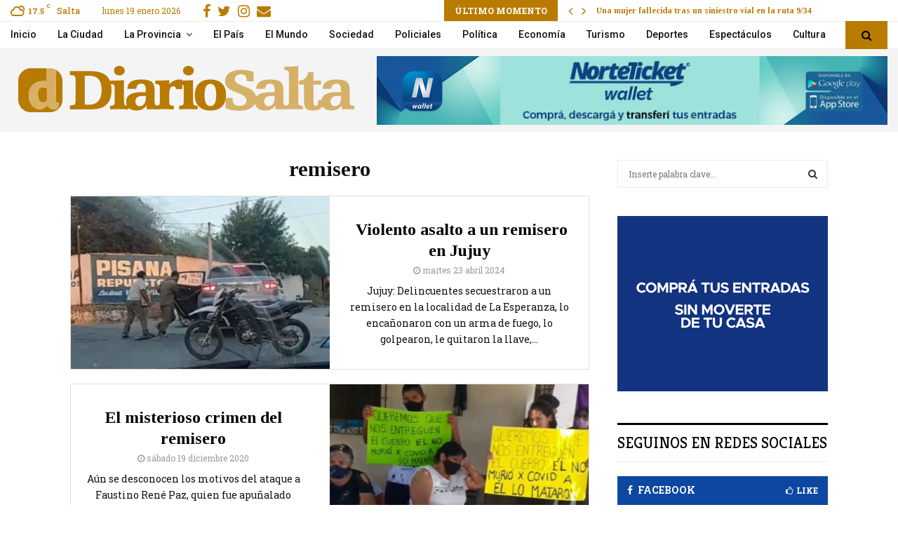

--- FILE ---
content_type: text/html; charset=utf-8
request_url: https://www.google.com/recaptcha/api2/aframe
body_size: 266
content:
<!DOCTYPE HTML><html><head><meta http-equiv="content-type" content="text/html; charset=UTF-8"></head><body><script nonce="1ffceJL77FwElJbdlKjLHw">/** Anti-fraud and anti-abuse applications only. See google.com/recaptcha */ try{var clients={'sodar':'https://pagead2.googlesyndication.com/pagead/sodar?'};window.addEventListener("message",function(a){try{if(a.source===window.parent){var b=JSON.parse(a.data);var c=clients[b['id']];if(c){var d=document.createElement('img');d.src=c+b['params']+'&rc='+(localStorage.getItem("rc::a")?sessionStorage.getItem("rc::b"):"");window.document.body.appendChild(d);sessionStorage.setItem("rc::e",parseInt(sessionStorage.getItem("rc::e")||0)+1);localStorage.setItem("rc::h",'1768818416537');}}}catch(b){}});window.parent.postMessage("_grecaptcha_ready", "*");}catch(b){}</script></body></html>